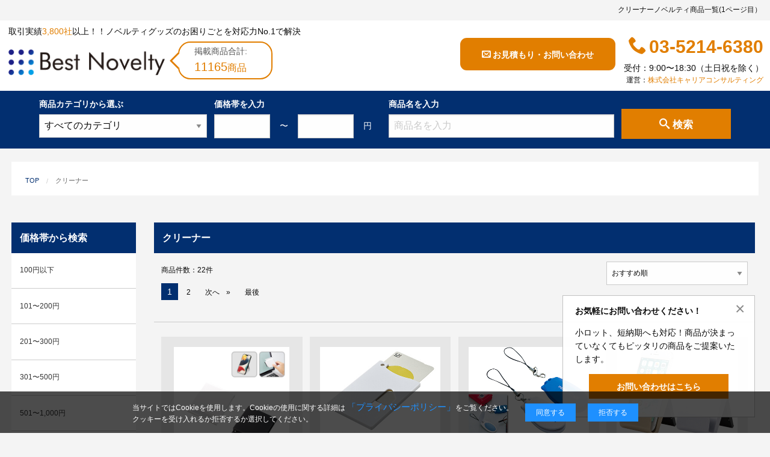

--- FILE ---
content_type: text/html; charset=UTF-8
request_url: https://best-novelty.jp/category/?cat_id=74
body_size: 18467
content:

<!doctype html>
<html class="no-js" lang="ja">
  <head>

<meta charset="utf-8" />
<meta http-equiv="x-ua-compatible" content="ie=edge">
<meta property="og:type" content="article">
<meta property="og:image" content="">
<meta property="og:url" content="//best-novelty.jp/category/?cat_id=74">
<meta property="og:title" content="ノベルティグッズ・ギフト・企業向け販促品の制作なら「ベストノベルティ」 ｜ クリーナーノベルティ商品一覧(1ページ目）">
<meta property="og:description" content="ノベルティのクリーナーを掲載。このカテゴリーでは、メガネスマホクリーナーやタブレットクリーナー、静電気除去クリーナー等、ＰＣ・モバイル関連のクリーナーに関するノベルティや商品を掲載しています。
ＰＣ・モバイル関連のクリーナーに関するノベルティや商品をお探しの方向けのカテゴリーです。ノベルティグッズ・ギフト・企業向け販促品の制作は、取引実績3,500社以上を誇るノベルティ制作会社の「ベストノベルティ」。幅広いジャンルから、SDGsやおしゃれなノベルティ等、いま人気のノベルティ・記念品をお客様に合わせてご提案。小ロット・短納期にも柔軟に対応">
<meta property="og:site_name" content="ベストノベルティ -">
<!--<meta property="og:locale" content="ja_JP">-->
<meta property="fb:app_id" content="1127285664024696">
<meta name="viewport" content="width=device-width, initial-scale=1.0" />
<meta name="description" content="ノベルティのクリーナーを掲載。このカテゴリーでは、メガネスマホクリーナーやタブレットクリーナー、静電気除去クリーナー等、ＰＣ・モバイル関連のクリーナーに関するノベルティや商品を掲載しています。
ＰＣ・モバイル関連のクリーナーに関するノベルティや商品をお探しの方向けのカテゴリーです。ノベルティグッズ・ギフト・企業向け販促品の制作は、取引実績3,500社以上を誇るノベルティ制作会社の「ベストノベルティ」。幅広いジャンルから、SDGsやおしゃれなノベルティ等、いま人気のノベルティ・記念品をお客様に合わせてご提案。小ロット・短納期にも柔軟に対応">
<meta name="keywords" content="キャリアコンサルティング,ピタックリーン,これいい和,パンの缶詰,ファイヤーセーブ">
    <title>クリーナーノベルティ商品一覧(1ページ目） | ノベルティグッズ・ギフト・企業向け販促品の制作なら「ベストノベルティ」</title>
    <link rel="canonical" href="https://best-novelty.jp/category/?cat_id=74" />
    <!-- Compressed CSS -->
    <link rel="stylesheet" href="https://cdnjs.cloudflare.com/ajax/libs/foundation/6.3.1/css/foundation.min.css" integrity="sha256-itWEYdFWzZPBG78bJOOiQIn06QCgN/F0wMDcC4nOhxY=" crossorigin="anonymous" />
    <link rel="stylesheet" href="/css/app.css?1736" />
    <link rel="stylesheet" type="text/css" href="/css/menu.css?31">
    <link rel="stylesheet" href="/css/icomoon41418/style.css">
    <link rel="stylesheet" href="https://cdnjs.cloudflare.com/ajax/libs/motion-ui/1.1.1/motion-ui.min.css" />
        <link rel="next" href="/category/index.php?cat_id=74&page_id=2">
    <script type="application/ld+json">
{
"@context": "http://schema.org",
"@type": "SiteNavigationElement",
"hasPart": [
{"@type": "WebPage","name": "トップページ",
"url": "https://best-novelty.jp/"},
{"@type": "WebPage","name": "オリジナルノベルティ製作実績・お客様の声",
"url": "https://best-novelty.jp/works"},
{"@type": "WebPage","name": "納品までの流れ",
"url": "https://best-novelty.jp/guide/#flow"},
{"@type": "WebPage","name": "名入れについて",
"url": "https://best-novelty.jp/guide/#print"},
{"@type": "WebPage","name": "包装・熨斗について",
"url": "https://best-novelty.jp/guide/#package"},
{"@type": "WebPage","name": "ノベルティ製作お問い合わせ",
"url": "https://best-novelty.jp/contact"},
{"@type": "WebPage","name": "資料請求",
"url": "https://best-novelty.jp/contact/leaflet"},
{"@type": "WebPage","name": "貼付け型液晶画面クリーナー「ピタックリーン」",
"url": "https://best-novelty.jp/contents/pita-clean"},
{"@type": "WebPage","name": "人気ノベルティランキング",
"url": "https://best-novelty.jp/ranking"},
{"@type": "WebPage","name": "ベストノベルティブログ",
"url": "https://best-novelty.jp/blog"},
{"@type": "WebPage","name": "よくあるご質問",
"url": "https://best-novelty.jp/faq"},
{"@type": "WebPage","name": "ノベルティグッズ用語辞典「ノベペディア」",
"url": "https://best-novelty.jp/novepedia"},
{"@type": "WebPage","name": "弊社で制作したデザインデータに関して",
"url": "https://best-novelty.jp/design"},
{"@type": "WebPage","name": "サイトマップ",
"url": "https://best-novelty.jp/sitemap"},
{"@type": "WebPage","name": "100円以下のノベルティ グッズ",
"url": "https://best-novelty.jp/result/?min=-2&max=100"},
{"@type": "WebPage","name": "101〜200円のノベルティ グッズ",
"url": "https://best-novelty.jp/result/?min=101&max=200"},
{"@type": "WebPage","name": "201〜300円のノベルティ グッズ",
"url": "https://best-novelty.jp/result/?min=201&max=300"},
{"@type": "WebPage","name": "301〜500円のノベルティ グッズ",
"url": "https://best-novelty.jp/result/?min=301&max=500"},
{"@type": "WebPage","name": "501〜1,000円のノベルティ グッズ",
"url": "https://best-novelty.jp/result/?min=501&max=1000"},
{"@type": "WebPage","name": "1,001〜2,000円のノベルティ グッズ",
"url": "https://best-novelty.jp/result/?min=1001&max=2000"},
{"@type": "WebPage","name": "2,001〜5,000円のノベルティ グッズ",
"url": "https://best-novelty.jp/result/?min=2001&max=5000"},
{"@type": "WebPage","name": "5,001円以上のノベルティ グッズ",
"url": "https://best-novelty.jp/result/?min=5001&max=-2"},
{"@type": "WebPage","name": "オープン価格のノベルティ グッズ",
"url": "https://best-novelty.jp/result/?min=-1&max=-1"},
{"@type": "WebPage","name": "食品・グルメノベルティ グッズ",
"url": "https://best-novelty.jp/category/?cat_id=20"},
{"@type": "WebPage","name": "生活用品ノベルティ グッズ",
"url": "https://best-novelty.jp/category/?cat_id=40"},
{"@type": "WebPage","name": "PC・モバイル用品ノベルティ グッズ",
"url": "https://best-novelty.jp/category/?cat_id=70"},
{"@type": "WebPage","name": "ステーショナリー関連ノベルティ グッズ",
"url": "https://best-novelty.jp/category/?cat_id=60"},
{"@type": "WebPage","name": "バッグ・ファッションノベルティ グッズ",
"url": "https://best-novelty.jp/category/?cat_id=80"},
{"@type": "WebPage","name": "美容・健康ノベルティ グッズ",
"url": "https://best-novelty.jp/category/?cat_id=90"},
{"@type": "WebPage","name": "装飾・イベントノベルティ グッズ",
"url": "https://best-novelty.jp/category/?cat_id=100"},
{"@type": "WebPage","name": "おもしろグッズ・玩具ノベルティ グッズ",
"url": "https://best-novelty.jp/category/?cat_id=110"},
{"@type": "WebPage","name": "季節商品ノベルティ グッズ",
"url": "https://best-novelty.jp/category/?cat_id=130"},
{"@type": "WebPage","name": "エコロジー（環境にやさしい商品）ノベルティ グッズ",
"url": "https://best-novelty.jp/category/?cat_id=10"},
{"@type": "WebPage","name": "フルカラー印刷商品",
"url": "https://best-novelty.jp/category/?cat_id=178"},
{"@type": "WebPage","name": "伝統工芸品ノベルティ グッズ",
"url": "https://best-novelty.jp/category/?cat_id=9"},
{"@type": "WebPage","name": "周年記念品ノベルティ グッズ",
"url": "https://best-novelty.jp/category/?cat_id=170"},
{"@type": "WebPage","name": "小ロットノベルティ グッズ",
"url": "https://best-novelty.jp/category/?cat_id=179"},
{"@type": "WebPage","name": "採用装飾ツールノベルティ グッズ",
"url": "https://best-novelty.jp/category/?cat_id=182"},
{"@type": "WebPage","name": "ねこアイテムノベルティ グッズ",
"url": "https://best-novelty.jp/category/?cat_id=181"},
{"@type": "WebPage","name": "フェスノベルティ グッズ",
"url": "https://best-novelty.jp/category/?cat_id=187"},
{"@type": "WebPage","name": "オープンキャンパスノベルティ グッズ",
"url": "https://best-novelty.jp/category/?cat_id=188"},
{"@type": "WebPage","name": "これいい和オリジナルノベルティ グッズ",
"url": "https://best-novelty.jp/category/?cat_id=189"},
{"@type": "WebPage","name": "SDGｓ・サスティナブルノベルティ グッズ",
"url": "https://best-novelty.jp/category/?cat_id=194"},
{"@type": "WebPage","name": "カタログギフトノベルティ グッズ",
"url": "https://best-novelty.jp/category/?cat_id=196"}
]}</script>
  <!-- Google tag (gtag.js) -->
  <script async src="https://www.googletagmanager.com/gtag/js?id=G-XDV542M5JK"></script>
  <script>
    window.dataLayer = window.dataLayer || [];
    function gtag(){dataLayer.push(arguments);}
    gtag('js', new Date());

    gtag('config', 'G-XDV542M5JK');
  </script>
  <!-- Google Tag Manager -->
  <script>(function(w,d,s,l,i){w[l]=w[l]||[];w[l].push({'gtm.start':
  new Date().getTime(),event:'gtm.js'});var f=d.getElementsByTagName(s)[0],
  j=d.createElement(s),dl=l!='dataLayer'?'&l='+l:'';j.async=true;j.src=
  'https://www.googletagmanager.com/gtm.js?id='+i+dl;f.parentNode.insertBefore(j,f);
  })(window,document,'script','dataLayer','GTM-WLTWVW7D');</script>
  <!-- End Google Tag Manager -->

        
         
</head>

  <body>
     <h1 class="show-for-medium top_text text-right">
   クリーナーノベルティ商品一覧(1ページ目）</h1>
 <div id="header">
  <div class="row small-collapse">
    <div class="large-5 medium-5 columns head_tittle small-8">
      <p class="show-for-medium">取引実績<span class="orange">3,800社</span>以上！！ノベルティグッズのお困りごとを対応力No.1で解決</p>
      <p class="show-for-small-only">ノベルティグッズのお困りごとを対応力No.1で解決</p>
      <div class="clearfix">
        <p id="top_logo"><a href="/">ベストノベルティ - Best Novelty</a></p>
        <div class="balloon2-left show-for-large">
          <div class="inner-ballon">
            <p>掲載商品合計:</p><p class="orange">11165<small>商品</small></p>
          </div>
        </div>
      </div>
    </div>
    <div class="large-7 medium-7 columns text-right head_contact end small-4">
      <div class="float-right">
        <div class="clearfix">
          <div id="head_button" class="float-left">
            <a href="/contact" class="button expanded radius show-for-medium"><i class="fa icon-envelop"></i>お見積もり・お問い合わせ</a>
            <a href="/contact" class="button expanded radius show-for-small-only">お問い合わせ</a>
            <a href="tel:03-5214-6380" class="button expanded radius show-for-small-only"><i class="fa icon-phone"></i>電話する</a>
          </div>
          <div id="head_infobar" class="float-right show-for-large">
            <p id="top_tel"><b><i class="fa icon-phone"></i>03-5214-6380</b></p>
            <p id="head_info" class="text-right">受付：9:00〜18:30（土日祝を除く）</p>
            <p id="head_company" class="text-right">運営：<a href="https://c-consul.co.jp/" target="_blank">株式会社キャリアコンサルティング</a></p>
          </div>
        </div>
        </div>
      </div>
    </div>
   </div>
  <form id="head_search" method="post" action="">
   <div class="row show-for-medium">
     <div class="large-11 medium-centered columns">
       <div class="columns large-3 medium-3 hide-for-small-only">
         <p>商品カテゴリから選ぶ</p>
         <select id="head_search_select" name="head_search_select">
          <option value="all">すべてのカテゴリ</option>
          <optgroup label="食品・グルメ">
          <option value="20">食品・グルメすべて</option>
          <option value="21">食材</option>
          <option value="22">麺類</option>
                                   <option value="23">
                                    パン</option>
                                   <option value="24">
                                    飲料品</option>
                                   <option value="25">
                                    菓子・スイーツ</option>
                                   <option value="26">
                                    調味料</option>
                                   <option value="27">
                                    レトルト</option>
                                   <option value="28">
                                    副食品</option>
                                        <optgroup label="生活用品">
          <option value="40">生活用品すべて</option>
                                                 <option value="41">
                                    バス・洗面用品</option>
                                   <option value="42">
                                    お掃除・洗濯</option>
                                   <option value="43">
                                    タオル</option>
                                   <option value="44">
                                    メディカル用品</option>
                                   <option value="45">
                                    ティッシュ</option>
                                   <option value="46">
                                    キッチン用品</option>
                                   <option value="47">
                                    マグカップ・ボトル関連</option>
                                   <option value="48">
                                    傘・雨具</option>
                                   <option value="49">
                                    防犯・防災</option>
                                   <option value="50">
                                    リビング</option>
                                   <option value="51">
                                    電化製品・時計</option>
                                   <option value="52">
                                    ライター・マッチ</option>
                                   <option value="53">
                                    レジャー・アウトドア</option>
                                   <option value="54">
                                    トラベル</option>
                                   <option value="55">
                                    涼感・あったかグッズ</option>
                                   <option value="57">
                                    その他生活雑貨</option>
                                    <option value="191">
                                    手ぬぐい</option>
                                        <optgroup label="PC・モバイル用品">
          <option value="70">PC・モバイル用品すべて</option>
                                                 <option value="71">
                                    パソコン周辺グッズ</option>
                                   <option value="72">
                                    モバイル関連グッズ</option>
                                   <option value="73">
                                    携帯ストラップ</option>
                                   <option value="74">
                                    クリーナー</option>
                                   <option value="75">
                                    キーホルダー</option>
                                        <optgroup label="ステーショナリー関連">
          <option value="60">ステーショナリー関連すべて</option>
                                                 <option value="61">
                                    ボールペン・マーカー</option>
                                   <option value="62">
                                    メモ・付箋</option>
                                   <option value="63">
                                    手帳・ノート</option>
                                   <option value="64">
                                    ファイル・バインダー</option>
                                   <option value="65">
                                    その他文具</option>
                                   <option value="66">
                                    オフィス関連用品</option>
                                   <option value="67">
                                    カレンダー</option>
                                        <optgroup label="バッグ・ファッション">
          <option value="80">バッグ・ファッションすべて</option>
                                                 <!-- 20250717 カテゴリー名改善 -->
                                                 <option value="81">
                                    エコバッグ・コットンバッグ・紙袋</option>
                                    <!-- //20250717 カテゴリー名改善 -->
                                   <option value="82">
                                    ファッション雑貨</option>
                                   <!-- 20250717 カテゴリー名改善 -->
                                   <option value="83">
                                    Ｔシャツ・他ウェア</option>
                                    <!-- //20250717 カテゴリー名改善 -->
                                        <optgroup label="美容・健康">
          <option value="90">美容・健康すべて</option>
                                                 <option value="91">
                                    健康・癒しグッズ</option>
                                   <option value="92">
                                    美容・コスメグッズ</option>
                                        <optgroup label="装飾・イベント">
          <option value="100">装飾・イベントすべて</option>
                                                 <option value="101">
                                    装飾什器</option>
                                   <option value="102">
                                    オリジナル装飾ツール</option>
                                   <option value="103">
                                    既成装飾ツール</option>
                                   <option value="104">
                                    記念品・贈答品</option>
                                        <optgroup label="おもしろグッズ・玩具">
          <option value="110">おもしろグッズ・玩具すべて</option>
                                                 <option value="6">
                                    おもしろグッズ</option>
                                   <option value="111">
                                    玩具</option>
                                        <optgroup label="季節商品">
          <option value="130">季節商品すべて</option>
                                                 <option value="131">
                                    春</option>
                                   <option value="132">
                                    夏</option>
                                   <option value="133">
                                    秋</option>
                                   <option value="134">
                                    冬</option>
                                   <option value="135">
                                    正月</option>
                                   <option value="136">
                                    バレンタイン</option>
                                   <option value="137">
                                    ハロウィン</option>
                                    <option value="183">
                                     ホワイトデー</option>
                                     <option value="190">
                                    ブランケット</option>
          <optgroup label="エコロジー商品">
            <option value="10">エコロジー商品すべて</option>
          <optgroup label="伝統工芸品">
            <option value="9">伝統工芸品すべて</option>
          <optgroup label="フルカラー印刷商品">
            <option value="178">フルカラー印刷商品すべて</option>
          <optgroup label="周年記念品">
            <option value="170">周年記念品すべて</option>
          <optgroup label="小ロット">
            <option value="170">小ロットすべて</option>
          <optgroup label="採用装飾ツール">
            <option value="182">採用装飾ツールすべて</option>
          <optgroup label="ねこアイテム">
            <option value="181">ねこアイテムすべて</option>
          <optgroup label="フェスグッズ">
            <option value="187">フェスグッズすべて</option>
          <optgroup label="オープンキャンパス">
            <option value="188">オープンキャンパスすべて</option>
          <optgroup label="これいい和オリジナルノベルティ">
            <option value="189">これいい和オリジナルノベルティすべて</option>
          <optgroup label="SDGｓノベルティ">
            <option value="194">SDGｓノベルティすべて</option>
          <optgroup label="カタログギフト">
            <option value="196">カタログギフトすべて</option>
      </select>
       </div>
       <div class="columns large-3 medium-4 hide-for-small-only">
          <p>価格帯を入力</p>
         <div class="input-group">
           <input name="head_search_min" type="text" value="" class="input-group-field validate[optional,custom[integer]]" aria-label="Search-price-start">
           <span class="input-group-label">〜</span>
           <input name="head_search_max" type="text" value="" class="input-group-field validate[optional,custom[integer]]" aria-label="Search-price-end">
           <span class="input-group-label">円</span>
         </div>
       </div>
       <div class="columns large-4 medium-3 small-9">
         <p class="float-left">商品名を入力</p>
         <!--
         <div class="float-left" style="margin-left: .88rem;margin-top:.28rem;">
           <input type="radio" id="search-and" name="search_type" value="and" checked="checked" />
           <label for="search-and" style="color:#fff;">AND</label>
         </div>
         <div class="float-left" style="margin-top:.28rem;">
           <input type="radio" id="search-or" name="search_type" value="or" />
           <label for="search-or" style="color:#fff;">OR</label>
         </div>
       -->
         <input name="head_search_product" type="text" value="" placeholder="商品名を入力" aria-label="Search-product">
       </div>
       <div class="columns large-2 medium-2 small-3">
         <button id="head_search_submit" type='submit' name='head_search_submit' class="button expanded" value='検索' aria-label="Search-button"><i class="fa icon-search"></i>検索</button>
       </div>
     </div>
   </div>
  </form>

    <div class="row">
      <div id="breadcrumbs" class="hide-for-small-only">
 <div class="row">
     <nav role="navigation">
       <ul class="breadcrumbs">
         <li><a href="/">TOP</a></li>
                  <li class="disabled">クリーナー</li>
       </ul>
     </nav>
   </div>
</div>

    <!-- メイン部分 -->
    <div id="main" class="medium-9 large-10 medium-push-3 large-push-2 columns">
      <h2 id="main_tittle">クリーナー</h2>

      <!-- 20251225 おしゃれなノベルティ人気ランキング 移動 -->
      <!-- 20250415 おしゃれなノベルティ人気ランキング --> 
            <!-- //20250415 おしゃれなノベルティ人気ランキング -->
      <!-- //20251225 おしゃれなノベルティ人気ランキング 移動 --> 

                <div class="row columns page_nation clearfix">
            <div class="columns">
           <div class="small-9 columns float-left nation_amount">
       商品件数：22件
                            <ul class="pagination" role="navigation" aria-label="Pagination">
                                                                      <li class="current">
                   <span class="show-for-sr">現在のページ</span>
                     1                                </li>
                                                 <li>
                 <a href="/category/?cat_id=74&amp;page_id=2" aria-label="2ページ">
                   2                 </a>
                                </li>
                                               <li class="pagination-next">
                   <a href="/category/?cat_id=74&amp;page_id=2">
                     次へ
                   </a>
                 </li>
                 <li>
                   <a href="/category/?cat_id=74&amp;page_id=2">
                     最後
                   </a>
                 </li>
                              </ul>
                        </div>
                    <div class="small-3 columns froat-left">
            <form name="sort_select" action="">
              <select name="sort_option" onchange="sort();">
                <option value="/category?cat_id=74&amp;sort_id=4" >おすすめ順</option>
                <option value="/category?cat_id=74&amp;sort_id=3" >新着順</option>
                <option value="/category?cat_id=74&amp;sort_id=1" >価格の安い順</option>
                <option value="/category?cat_id=74&amp;sort_id=2" >価格の高い順</option>
              </select>
            </form>
          </div>
          </div>
        </div>
        <hr>
        <div class="row columns list">
          <div class="columns">
                  <div class="small-6 medium-3 columns column-block end">
            <div class="card items">
              <div class="card-divider">
                <a href="/category/products/?item_id=16412">
                                <img src="/image_file/16412_1.jpg" alt="スマホスタンドにもなるPC2WAYクリーナー">
                </a>
              </div>
              <div class="card-section">
                <h3><a href="/category/products/?item_id=16412">
                  スマホスタンドにもなるPC2WAYクリーナー</a></h3>
                <p class="price">参考上代：460円<small>［税込］</small></p>
                <p>スマホスタンドにもなる2WAY PCクリーナーです。
2種類のブラシが付いており、PC画面やキーボ...</p>
              </div>
            </div>
          </div>
                  <div class="small-6 medium-3 columns column-block end">
            <div class="card items">
              <div class="card-divider">
                <a href="/category/products/?item_id=15370">
                                <img src="/image_file/15370_1.jpg" alt="パスケース">
                </a>
              </div>
              <div class="card-section">
                <h3><a href="/category/products/?item_id=15370">
                  パスケース</a></h3>
                <p class="price">参考上代：165円<small>［税込］</small></p>
                <p>かばんに取り付けられるICカード収納ケース。切れにくいワイヤーキーホルダー付きです。通勤や通学用のバ...</p>
              </div>
            </div>
          </div>
                  <div class="small-6 medium-3 columns column-block end">
            <div class="card items">
              <div class="card-divider">
                <a href="/category/products/?item_id=14489">
                                <img src="/image_file/14489_1.jpg" alt="モバイルC&S">
                </a>
              </div>
              <div class="card-section">
                <h3><a href="/category/products/?item_id=14489">
                  モバイルC&S</a></h3>
                <p class="price">参考上代：385円<small>［税込］</small></p>
                <p>超極細繊維(マイクロファイバー)で、サッと一拭き！メガネや携帯電話、スマートホンの画面に付いた頑固な...</p>
              </div>
            </div>
          </div>
                  <div class="small-6 medium-3 columns column-block end">
            <div class="card items">
              <div class="card-divider">
                <a href="/category/products/?item_id=14196">
                                <img src="/image_file/14196_1.jpg" alt="モバイル　スタンド＆クリーナー">
                </a>
              </div>
              <div class="card-section">
                <h3><a href="/category/products/?item_id=14196">
                  モバイル　スタンド＆クリーナー</a></h3>
                <p class="price">参考上代：275円<small>［税込］</small></p>
                <p>スマホやタブレットをしっかり支える折りたたみ式スタンド。
裏側にクリーナーが内蔵されており画面のク...</p>
              </div>
            </div>
          </div>
                  <div class="small-6 medium-3 columns column-block end">
            <div class="card items">
              <div class="card-divider">
                <a href="/category/products/?item_id=14161">
                                <img src="/image_file/14161_1.jpg" alt="超音波洗濯ペン">
                </a>
              </div>
              <div class="card-section">
                <h3><a href="/category/products/?item_id=14161">
                  超音波洗濯ペン</a></h3>
                <p class="price">参考上代：7,370円<small>［税込］</small></p>
                <p>超音波で汚れを浮かせて落とす優れモノ。コンパクトなサイズで携帯しやすく、化粧品の汚れや食事中に付いた...</p>
              </div>
            </div>
          </div>
                  <div class="small-6 medium-3 columns column-block end">
            <div class="card items">
              <div class="card-divider">
                <a href="/category/products/?item_id=13960">
                                <img src="/image_file/13960_1.jpg" alt="5in1 PC＆イヤホンクリーナー">
                </a>
              </div>
              <div class="card-section">
                <h3><a href="/category/products/?item_id=13960">
                  5in1 PC＆イヤホンクリーナー</a></h3>
                <p class="price">参考上代：770円<small>［税込］</small></p>
                <p>パソコンや周辺機器のクリーニングツールを一体化しました。スポンジやブラシなど、イヤホンやキーボードの...</p>
              </div>
            </div>
          </div>
                  <div class="small-6 medium-3 columns column-block end">
            <div class="card items">
              <div class="card-divider">
                <a href="/category/products/?item_id=13563">
                                <img src="/image_file/13563_1.jpg" alt="つつめるマルチクロス(カラビナ付)">
                </a>
              </div>
              <div class="card-section">
                <h3><a href="/category/products/?item_id=13563">
                  つつめるマルチクロス(カラビナ付)</a></h3>
                <p class="price">参考上代：737円<small>［税込］</small></p>
                <p>表と裏がぴたっとくっつく不思議なクロス。ポーチ代わりなど、アイディア次第で様々な使い方ができます。...</p>
              </div>
            </div>
          </div>
                  <div class="small-6 medium-3 columns column-block end">
            <div class="card items">
              <div class="card-divider">
                <a href="/category/products/?item_id=13464">
                                <img src="/image_file/13464_1.jpg" alt="PC2WAYクリーナー">
                </a>
              </div>
              <div class="card-section">
                <h3><a href="/category/products/?item_id=13464">
                  PC2WAYクリーナー</a></h3>
                <p class="price">参考上代：231円<small>［税込］</small></p>
                <p>クリーナーとブラシの2WAY仕様でいつでもキレイなパソコン周りを実現しました。...</p>
              </div>
            </div>
          </div>
                  <div class="small-6 medium-3 columns column-block end">
            <div class="card items">
              <div class="card-divider">
                <a href="/category/products/?item_id=12933">
                                <img src="/image_file/12933_1.jpg" alt="ケータイ・スマホクリーナー 10枚入">
                </a>
              </div>
              <div class="card-section">
                <h3><a href="/category/products/?item_id=12933">
                  ケータイ・スマホクリーナー 10枚入</a></h3>
                <p class="price">参考上代：220円<small>［税込］</small></p>
                <p>気になる手垢や指紋をサッと一拭き！ケータイ・スマホクリーナー。
ウェットタイプのクリーナーで、清拭...</p>
              </div>
            </div>
          </div>
                  <div class="small-6 medium-3 columns column-block end">
            <div class="card items">
              <div class="card-divider">
                <a href="/category/products/?item_id=12930">
                                <img src="/image_file/12930_1.jpg" alt="ウェットティッシュ 汚れ落としの達人">
                </a>
              </div>
              <div class="card-section">
                <h3><a href="/category/products/?item_id=12930">
                  ウェットティッシュ 汚れ落としの達人</a></h3>
                <p class="price">参考上代：132円<small>［税込］</small></p>
                <p>OA・AV機器をはじめ、電話、オフィスのデスクまわりや家庭電化製品の汚れ落しにお使いいただけるウェッ...</p>
              </div>
            </div>
          </div>
                  <div class="small-6 medium-3 columns column-block end">
            <div class="card items">
              <div class="card-divider">
                <a href="/category/products/?item_id=9506">
                                <img src="/image_file/9506_1.jpg" alt="ハンディ粘着クリーナー">
                </a>
              </div>
              <div class="card-section">
                <h3><a href="/category/products/?item_id=9506">
                  ハンディ粘着クリーナー</a></h3>
                <p class="price">参考上代：237円<small>［税込］</small></p>
                <p>コンパクトに携帯できる粘着式クリーナー。
粘着部を水洗いすることで繰り返し使用できます。...</p>
              </div>
            </div>
          </div>
                  <div class="small-6 medium-3 columns column-block end">
            <div class="card items">
              <div class="card-divider">
                <a href="/category/products/?item_id=9469">
                                <img src="/image_file/9469_1.jpg" alt="ドットクロス">
                </a>
              </div>
              <div class="card-section">
                <h3><a href="/category/products/?item_id=9469">
                  ドットクロス</a></h3>
                <p class="price">参考上代：オープン価格</p>
                <p>マウスパッドやモバイルクリーナー、メガネクロスにもなるドットクロス。
薄くて軽くて渡しやすい日本製...</p>
              </div>
            </div>
          </div>
                  <div class="small-6 medium-3 columns column-block end">
            <div class="card items">
              <div class="card-divider">
                <a href="/category/products/?item_id=9408">
                                <img src="/image_file/9408_1.jpg" alt="フェルトスタイルマルチポーチ">
                </a>
              </div>
              <div class="card-section">
                <h3><a href="/category/products/?item_id=9408">
                  フェルトスタイルマルチポーチ</a></h3>
                <p class="price">参考上代：275円<small>［税込］</small></p>
                <p>マルチに使えるフェルトポーチ。
メガネケース、ペンケース、化粧筆入れなど、使い方は様々。
ナチュラル...</p>
              </div>
            </div>
          </div>
                  <div class="small-6 medium-3 columns column-block end">
            <div class="card items">
              <div class="card-divider">
                <a href="/category/products/?item_id=8788">
                                <img src="/image_file/8788_1.jpg" alt="シミぬきウエットティッシュ">
                </a>
              </div>
              <div class="card-section">
                <h3><a href="/category/products/?item_id=8788">
                  シミぬきウエットティッシュ</a></h3>
                <p class="price">参考上代：オープン価格</p>
                <p>携帯に便利なコンパクトサイズ。　しょうゆ・ソース・コーヒー・果汁・口紅などの外出先でのシミ取りの応急...</p>
              </div>
            </div>
          </div>
                  <div class="small-6 medium-3 columns column-block end">
            <div class="card items">
              <div class="card-divider">
                <a href="/category/products/?item_id=1860">
                                <img src="/image_file/1860_1.gif" alt="マイクロファイバークロス　デジタルプリント">
                </a>
              </div>
              <div class="card-section">
                <h3><a href="/category/products/?item_id=1860">
                  マイクロファイバークロス　デジタルプリント</a></h3>
                <p class="price">参考上代：330円<small>［税込］</small></p>
                <p>フルカラーをデジタルプリントで再現。写真も微妙なグラデーションも、美しく再現します。
オリジナルサ...</p>
              </div>
            </div>
          </div>
                  <div class="small-6 medium-3 columns column-block end">
            <div class="card items">
              <div class="card-divider">
                <a href="/category/products/?item_id=6087">
                                <img src="/image_file/6087_1.gif" alt="モバイルクリーナー&シューホーン">
                </a>
              </div>
              <div class="card-section">
                <h3><a href="/category/products/?item_id=6087">
                  モバイルクリーナー&シューホーン</a></h3>
                <p class="price">参考上代：330円<small>［税込］</small></p>
                <p>今回ご紹介させていただくのは、「モバイルクリーナー&シューホーン」です！
マイクロファイバーで、サッ...</p>
              </div>
            </div>
          </div>
                  <div class="small-6 medium-3 columns column-block end">
            <div class="card items">
              <div class="card-divider">
                <a href="/category/products/?item_id=6304">
                                <img src="/image_file/6304_1.gif" alt="粘着式ケータイクリーナー">
                </a>
              </div>
              <div class="card-section">
                <h3><a href="/category/products/?item_id=6304">
                  粘着式ケータイクリーナー</a></h3>
                <p class="price">参考上代：275円<small>［税込］</small></p>
                <p>携帯電話の液晶画面やCDなどの汚れをスッキリ落とします。携帯電話などのハードウェアにピタッと貼り付き...</p>
              </div>
            </div>
          </div>
                  <div class="small-6 medium-3 columns column-block end">
            <div class="card items">
              <div class="card-divider">
                <a href="/category/products/?item_id=6302">
                                <img src="/image_file/6302_1.gif" alt="メガネスマホクリーナー　3P">
                </a>
              </div>
              <div class="card-section">
                <h3><a href="/category/products/?item_id=6302">
                  メガネスマホクリーナー　3P</a></h3>
                <p class="price">参考上代：110円<small>［税込］</small></p>
                <p>3P仕様にて台紙をオリジナル別注作成。さっと拭くだけで汚れが落ち、除菌も出来て、驚きの除菌力。コンパ...</p>
              </div>
            </div>
          </div>
                  <div class="small-6 medium-3 columns column-block end">
            <div class="card items">
              <div class="card-divider">
                <a href="/category/products/?item_id=6303">
                                <img src="/image_file/6303_1.gif" alt="タブレットクリーナー1個">
                </a>
              </div>
              <div class="card-section">
                <h3><a href="/category/products/?item_id=6303">
                  タブレットクリーナー1個</a></h3>
                <p class="price">参考上代：110円<small>［税込］</small></p>
                <p>皮脂や埃などで汚れやすい、スマートフォンやタブレット、PC、カーナビ、ゲーム機などの液晶画面用クリー...</p>
              </div>
            </div>
          </div>
                  <div class="small-6 medium-3 columns column-block end">
            <div class="card items">
              <div class="card-divider">
                <a href="/category/products/?item_id=6301">
                                <img src="/image_file/6301_1.gif" alt="スマホクリーナーWETタイプ">
                </a>
              </div>
              <div class="card-section">
                <h3><a href="/category/products/?item_id=6301">
                  スマホクリーナーWETタイプ</a></h3>
                <p class="price">参考上代：55円<small>［税込］</small></p>
                <p>オリジナルで台紙を印刷するクリーナーです。コンパクトで持ち運びがに便利、スマホクリーナーでWETタイ...</p>
              </div>
            </div>
          </div>
              </div>
      </div>
      <hr>
      <div class="row columns page_nation clearfix">
        <div class="columns">
       <div class="small-9 columns float-left nation_amount">
       商品件数：22件
                            <ul class="pagination" role="navigation" aria-label="Pagination">
                                                                      <li class="current">
                   <span class="show-for-sr">現在のページ</span>
                     1                                </li>
                                                 <li>
                 <a href="/category/?cat_id=74&amp;page_id=2" aria-label="2ページ">
                   2                 </a>
                                </li>
                                               <li class="pagination-next">
                   <a href="/category/?cat_id=74&amp;page_id=2">
                     次へ
                   </a>
                 </li>
                 <li>
                   <a href="/category/?cat_id=74&amp;page_id=2">
                     最後
                   </a>
                 </li>
                              </ul>
                        </div>
      <div class="small-3 columns froat-left">
        <form name="sort_select2" action="">
          <select name="sort_option" onchange="sort2();">
            <option value="/category?cat_id=74&amp;sort_id=4" >おすすめ順</option>
            <option value="/category?cat_id=74&amp;sort_id=3" >新着順</option>
            <option value="/category?cat_id=74&amp;sort_id=1" >価格の安い順</option>
            <option value="/category?cat_id=74&amp;sort_id=2" >価格の高い順</option>
          </select>
        </form>
      </div>
      </div>
    </div>
              <div id="bottom_category" class="row panel columns">
        <h2>クリーナーノベルティについて</h2>
        <div class="row columns">
          <p>このカテゴリーでは、メガネスマホクリーナーやタブレットクリーナー、静電気除去クリーナー等、ＰＣ・モバイル関連のクリーナーに関するノベルティや商品を掲載しています。
ＰＣ・モバイル関連のクリーナーに関するノベルティや商品をお探しの方向けのカテゴリーです。</p>
        </div>
      </div>
        
    <!-- 20250114 記念品ノベルティのランキング追加 -->
        <!-- //20250114 記念品ノベルティのランキング追加 -->

    <!-- 20251225 おしゃれなノベルティ人気ランキング 移動（移動元） -->

      <div id="bottom_characteristic" class="row panel columns">      
                <h3>ベストノベルティの特徴</h3>
        <div class="columns">
          ベストノベルティは「スピード」と「柔軟な対応力」が特徴のノベルティグッズ製作サイトです。ノベルティグッズの他にも、パンフレットのデザイン制作・印刷等、お客様の販売促進活動を強力にサポートします。
          <h4>1.商品点数10,000点以上</h4>
          <div class="readmore-wrap clearfix">
            <input id="btn1-1" class="readmore-check float-right" type="checkbox">
            <label class="readmore-btn detail" for="btn1-1"></label>
            <div class="readmore-text">
              3,800社以上の取引実績を誇るベストノベルティでは、多数の取り扱い商品の中から、お客様のニーズに合わせて最適なノベルティグッズやプロモーションメソッドを提案いたします。商品が決まっているお客様はもちろん、ノベルティグッズを決めかねているお客様もお気軽にご相談ください。お客様のニーズに合わせてスピーディーにご提案いたします。
            </div>
          </div>
          <h4>2.短納期、小ロットなど幅広く対応可能</h4>
          <div class="readmore-wrap clearfix">
            <input id="btn1-2" class="readmore-check float-right" type="checkbox">
            <label class="readmore-btn detail" for="btn1-2"></label>
            <div class="readmore-text">
              対応力に自信あります。他社で断られた場合もお気軽にお問い合わせください。当社では数多くのノベルティ製作業者と取引がありますので、できる限りお客様のご要望にお応えいたします。これまでも「他では断られたのに、ベストノベルティで作ることができた！」と多くのお客様から喜びの声をいただいております。
            </div>
          </div>
          <h4>3.定期的なお客様が多数</h4>
          <div class="readmore-wrap clearfix">
            <input id="btn1-3" class="readmore-check float-right" type="checkbox">
            <label class="readmore-btn detail" for="btn1-3"></label>
            <div class="readmore-text">
              ベストノベルティでは定期的に依頼していただくお客様が多くいらっしゃいます。多い理由の一つに、「対応への信頼」があると思っています。丁寧かつスピーディーをモットーに、お客様の幅広いニーズにお応えしていきます。お客様のオリジナルノベルティをお作りすることも可能です。お気軽にお問い合わせください。
            </div>
          </div>
        </div>
      </div>
      <div class="row panel columns bottom_election blue_column">
        <h3>ベストノベルティが選ばれる理由</h3>
        <div class="columns">
          <h4>（１）1件1件に対して専任の営業担当が付く</h4>
          <p>専任の営業担当がお客様のご要望に合わせ、しっかりとサポートをさせていただきます。過去に他社のノベルティ業者30社にお断りされたという企業様の案件をベストノベルティにて納品をさせていただき、喜んでいただいた実績もございます。そのため、他社のノベルティ業者さんがやれないという案件や短納期案件に関しても、できる限り可能性を追求させていただきます。</p>
          <h4>（２）社内デザイナーがおり臨機応変な対応可能</h4>
          <p>冊子やカタログも含め、デザインに関するお困りごとにも対応することが出来ます。</p>
        </div>
      </div>

         <hr>
<div id="recommend" class="row small-up-1 medium-up-3 large-up-4 list">
  <h2><i class="fa icon-flag"></i>おすすめノベルティ</h2>
  <!-- 20250702 モバイル時スクロール化 -->
  <div class="sp_scroll">
    <div class="sp_scroll_inner">
              <div class="small-12 medium-3 columns column-block end">
          <div class="card items">
            <div class="card-divider">
              <a href="/category/products/?item_id=11797">
                            <img class="lazyload" data-src="/image_file/11797_1.jpg" alt="カラビナマルチUSBケーブル" width="400" height="300">
            </div>
            </a>
            <div class="card-section">
              <h3><a href="/category/products/?item_id=11797">
                カラビナマルチUSBケーブル</a></h3>
              <p class="price">参考上代：545円<small>［税込］</small></p>
              <div class="show-for-medium">
                <p>3種類の端末に対応できる多機能なUSBケーブル。
カラビナ...</p>
              </div>
            </div>
          </div>
        </div>
              <div class="small-12 medium-3 columns column-block end">
          <div class="card items">
            <div class="card-divider">
              <a href="/category/products/?item_id=11764">
                            <img class="lazyload" data-src="/image_file/11764_1.jpg" alt="アルミスポーツボトル500(カラビナ付)" width="400" height="300">
            </div>
            </a>
            <div class="card-section">
              <h3><a href="/category/products/?item_id=11764">
                アルミスポーツボトル500(カラビナ付)</a></h3>
              <p class="price">参考上代：594円<small>［税込］</small></p>
              <div class="show-for-medium">
                <p>スタイリッシュで軽量なアルミ製ボトル。スポーツやレジャーのと...</p>
              </div>
            </div>
          </div>
        </div>
              <div class="small-12 medium-3 columns column-block end">
          <div class="card items">
            <div class="card-divider">
              <a href="/category/products/?item_id=5577">
                            <img class="lazyload" data-src="/image_file/5577_1.gif" alt="レザー調フセンブック" width="400" height="300">
            </div>
            </a>
            <div class="card-section">
              <h3><a href="/category/products/?item_id=5577">
                レザー調フセンブック</a></h3>
              <p class="price">参考上代：193円<small>［税込］</small></p>
              <div class="show-for-medium">
                <p>ステッチの入ったレザー調の高級感のあるカバーに5色の付箋メモ...</p>
              </div>
            </div>
          </div>
        </div>
              <div class="small-12 medium-3 columns column-block end">
          <div class="card items">
            <div class="card-divider">
              <a href="/category/products/?item_id=15121">
                            <img class="lazyload" data-src="/image_file/15121_1.jpg" alt="小ロット！抗菌ウェットティッシュ" width="400" height="300">
            </div>
            </a>
            <div class="card-section">
              <h3><a href="/category/products/?item_id=15121">
                小ロット！抗菌ウェットティッシュ</a></h3>
              <p class="price">参考上代：330円<small>［税込］</small></p>
              <div class="show-for-medium">
                <p>100個から出来るアルコール配合の除菌ウェットティッシュ。...</p>
              </div>
            </div>
          </div>
        </div>
              <div class="small-12 medium-3 columns column-block end">
          <div class="card items">
            <div class="card-divider">
              <a href="/category/products/?item_id=15714">
                            <img class="lazyload" data-src="/image_file/15714_1.jpg" alt="オリジナルマスキングテープ" width="400" height="300">
            </div>
            </a>
            <div class="card-section">
              <h3><a href="/category/products/?item_id=15714">
                オリジナルマスキングテープ</a></h3>
              <p class="price">参考上代：オープン価格</p>
              <div class="show-for-medium">
                <p>日本製の和紙を使用し中国で生産した、こだわりのある商品・販売...</p>
              </div>
            </div>
          </div>
        </div>
              <div class="small-12 medium-3 columns column-block end">
          <div class="card items">
            <div class="card-divider">
              <a href="/category/products/?item_id=4487">
                            <img class="lazyload" data-src="/image_file/4487_1.png" alt="ウエットティッシュ フラップ無地" width="400" height="300">
            </div>
            </a>
            <div class="card-section">
              <h3><a href="/category/products/?item_id=4487">
                ウエットティッシュ フラップ無地</a></h3>
              <p class="price">参考上代：88円<small>［税込］</small></p>
              <div class="show-for-medium">
                <p>100個から出来るアルコール配合の除菌ウェットティッシュ。...</p>
              </div>
            </div>
          </div>
        </div>
              <div class="small-12 medium-3 columns column-block end">
          <div class="card items">
            <div class="card-divider">
              <a href="/category/products/?item_id=13348">
                            <img class="lazyload" data-src="/image_file/13348_1.png" alt="武州正藍染×多摩ヒノキの記念盾" width="400" height="300">
            </div>
            </a>
            <div class="card-section">
              <h3><a href="/category/products/?item_id=13348">
                武州正藍染×多摩ヒノキの記念盾</a></h3>
              <p class="price">参考上代：8,800円<small>［税込］</small></p>
              <div class="show-for-medium">
                <p>フォトフレームにもなる記念盾です。
東京都と埼玉県の産地間...</p>
              </div>
            </div>
          </div>
        </div>
              <div class="small-12 medium-3 columns column-block end">
          <div class="card items">
            <div class="card-divider">
              <a href="/category/products/?item_id=11886">
                            <img class="lazyload" data-src="/image_file/11886_1.jpg" alt="バンブーファイバー配合マグカップ" width="400" height="300">
            </div>
            </a>
            <div class="card-section">
              <h3><a href="/category/products/?item_id=11886">
                バンブーファイバー配合マグカップ</a></h3>
              <p class="price">参考上代：297円<small>［税込］</small></p>
              <div class="show-for-medium">
                <p>マットな質感と注目の塩系カラー。お洒落感とロゴの目立ち度が抜...</p>
              </div>
            </div>
          </div>
        </div>
          </div>
  </div>
  <!-- //20250702 モバイル時スクロール化 -->
</div>

        <div id="bottom_contact" class="row panel">
  <div class="clearfix">
    <h3 class="float-left">ノベルティのお問い合わせ</h3>
    <p class="float-right hide-for-small-only">お見積もり・ご注文など電話・FAXでも受け付けています</p>
  </div>
  <div id="bottom_field" class="row">
    <div class="columns medium-5">
      <p>ノベルティに関するご質問や名入れに関するご質問など、ご不明点がございましたらお気軽にお問い合わせください。</p>
      <div class="large-10 small-centered columns margintop1">
        <a href="/contact" class="button expanded large"><i class="fa icon-envelop"></i>お問い合わせフォーム</a>
      </div>
    </div>
    <div class="columns medium-1"></div>
    <div class="columns medium-6 large-6">
      <p>お電話でのお問い合わせ（平日 9:00〜18:30）</p>
      <h4 class="text-center"><i class="fa icon-phone"></i>03-5214-6380</h4>
      <p>FAXでのお問い合わせ</p>
      <h4 class="text-center"><i class="fa icon-printer"></i>03-5214-6383</h4>
    </div>
  </div>
</div>

<!-- 20250114 選ばれる理由の重複 -->
<!--start 20240919 追加 商品詳細ページに選ばれる理由の追加-->
<!-- <div id="bottom_advantage" class="blue_column row panel columns">
  <h3>ベストノベルティが選ばれる理由</h3>
  <div class="columns">
    <h4>（１）1件1件に対して専任の営業担当が付く</h4>
    <p>専任の営業担当がお客様のご要望に合わせ、しっかりとサポートをさせていただきます。過去に他社のノベルティ業者30社にお断りされたという企業様の案件をベストノベルティにて納品をさせていただき、喜んでいただいた実績もございます。そのため、他社のノベルティ業者さんがやれないという案件や短納期案件に関しても、できる限り可能性を追求させていただきます。</p>
    <h4>（２）社内デザイナーがおり臨機応変な対応可能</h4>
    <p>冊子やカタログも含め、デザインに関するお困りごとにも対応することが出来ます。</p>
  </div>
</div> -->
<!--end 20240919 追加 商品詳細ページに選ばれる理由の追加-->
<!-- //20250114 選ばれる理由の重複 -->

<div id="bottom_faq" class="blue_column row panel columns">
  <h3>よくあるご質問</h3>
  <div class="columns">
    <h4>Q：納期が短くても対応していただけますか？</h4>
    A：ベストノベルティは短納期に自信があります。他社では断られてもベストノベルティでは実現可能な場合もございます。お気軽にご相談ください。
    <div class="readmore-wrap clearfix">
      <input id="btn3" class="readmore-check float-right" type="checkbox">
      <label class="readmore-btn" for="btn3"></label>
      <div class="readmore-text">
        <h4>Q：名入れするには何が必要になりますか？</h4>
        A：名入れのためのデータを作成する必要があります。Adobe illustratorのaiファイルをお持ちであれればそのまま入稿できる場合がございます。どのようなデータをお持ちなのかご連絡ください。
        <h4>Q：ウェブサイトに掲載されていないオリジナルのノベルティを製作したいのですが可能ですか？</h4>
        A：多数の協力会社があり、数多くの実績もございます。ご希望内容に合ったカスタマイズが可能です。お気軽にご相談ください。
        <br>
        <p class="text-right"><a href="/faq">よくあるご質問をもっとみる</a></p>
      </div>
    </div>
  </div>
</div>
<div id="bottom_flow" class="blue_column row panel columns">
  <h3>納品までの流れ</h3>
  <div class="columns">
    <h4>1.目的・予算・商品などを決める</h4>
    まずは、目的、予算などをご相談ください。 ご利用の目的に沿った商品を弊社からご提案します。
    <div class="readmore-wrap clearfix">
      <input id="btn4" class="readmore-check float-right" type="checkbox">
      <label class="readmore-btn" for="btn4"></label>
      <div class="readmore-text">
        <h4>2.仕様の決定・お見積</h4>
        商品の色や名入れの色数・包装形態など詳細を決めます。仕様が決まった段階でお見積を弊社からお出しします。
        <h4>3.発注・データ入稿</h4>
        お見積書を元に、製作が決定しましたら、ご注文書をお送りします。名入れに必要なデータをご入稿頂き、名入れイメージをデータでご確認いただきます。
        <h4>4.納品</h4>
        名入れをする場合は、データのご入稿後３週間程度で納品となります。
        <br>
        <p class="text-right"><a href="/guide">ご利用ガイドをもっとみる</a></p>
      </div>
    </div>
  </div>
</div>
<div id="bottom_info" class="blue_column row panel columns">
  <h3>支払い、送料、返品・交換について</h3>
  <div class="columns">
    <h4>支払い方法</h4>
    お支払いは原則として銀行振込でお願いいたします。発注後請求書をお送りしますので、指定の振込口座にご入金ください。振込先は請求書に記載いたします。
    <h4>送料</h4>
    納品先により送料がかかります。また複数先納品の場合は分納手数料が変わります。別途お見積りさせていただきます。
    <h4>返品・交換について</h4>
    お客様のご都合による返品・交換はお受けできませんので予めご了承ください｡商品の発送には万全の注意を払っておりますが、万一、破損・不良品が発生した場合、返品・交換を承ります。
  </div>
</div>        <div id="no_record">
<div class="row columns list">
  <b>ノベルティ商品カテゴリリスト</b>
  <div class="columns">
  <ul class="medium-3 large-3 columns">
  <li>
<b><a href="/category/?cat_id=20">食品・グルメノベルティ</a></b>
                <li>
        <a href="/category/?cat_id=21">食材</a>
</li>
                <li>
        <a href="/category/?cat_id=22">麺類</a>
</li>
                <li>
        <a href="/category/?cat_id=23">パン</a>
</li>
                <li>
        <a href="/category/?cat_id=24">飲料品</a>
</li>
                <li>
        <a href="/category/?cat_id=25">菓子・スイーツ</a>
</li>
                <li>
        <a href="/category/?cat_id=26">調味料</a>
</li>
                <li>
        <a href="/category/?cat_id=27">レトルト</a>
</li>
                <li>
        <a href="/category/?cat_id=28">副食品</a>
</li>
</li><br>
<li>
<b><a href="/category/?cat_id=70">PC・モバイル用品ノベルティ</a></b>
        <li>
<a href="/category/?cat_id=71">パソコン周辺グッズ</a>
</li>
        <li>
<a href="/category/?cat_id=72">モバイル関連グッズ</a>
</li>
        <li>
<a href="/category/?cat_id=73">携帯ストラップ</a>
</li>
        <li>
<a href="/category/?cat_id=74">クリーナー</a>
</li>
        <li>
<a href="/category/?cat_id=75">キーホルダー</a>
</li>
<br>
<li>
<b><a href="/category/?cat_id=9">伝統工芸品ノベルティ</a></b>
</li>
<li>
<b><a href="/category/?cat_id=170">周年記念品ノベルティ</a></b>
</li>
<li>
<b><a href="/category/?cat_id=189">これいい和オリジナルノベルティ</a></b>
</li>
</li>

</ul>
<ul class="medium-3 large-3 columns">

  <li>
<b><a href="/category/?cat_id=40">生活用品ノベルティ</a></b>
                <li>
        <a href="/category/?cat_id=41">バス・洗面用品</a>
</li>
                <li>
        <a href="/category/?cat_id=42">お掃除・洗濯</a>
</li>
                <li>
        <a href="/category/?cat_id=43">タオル</a>
</li>
                <li>
        <a href="/category/?cat_id=44">メディカル用品</a>
</li>
                <li>
        <a href="/category/?cat_id=45">ティッシュ</a>
</li>
                <li>
        <a href="/category/?cat_id=46">キッチン用品</a>
</li>
                <li>
        <a href="/category/?cat_id=47">マグカップ・ボトル関連</a>
</li>
                <li>
        <a href="/category/?cat_id=48">傘・雨具</a>
</li>
                <li>
        <a href="/category/?cat_id=49">防犯・防災</a>
</li>
                <li>
        <a href="/category/?cat_id=50">リビング</a>
</li>
                <li>
        <a href="/category/?cat_id=51">電化製品・時計</a>
</li>
                <li>
        <a href="/category/?cat_id=52">ライター・マッチ</a>
</li>
                <li>
        <a href="/category/?cat_id=53">レジャー・アウトドア</a>
</li>
                <li>
        <a href="/category/?cat_id=54">トラベル</a>
</li>
                <li>
        <a href="/category/?cat_id=55">涼感・あったかグッズ</a>
</li>
<li>
<a href="/category/?cat_id=191">手ぬぐい</a>
</li>
                <li>
        <a href="/category/?cat_id=57">その他生活雑貨</a>
</li>
<br>
<li>
<b><a href="/category/?cat_id=10">エコロジー（環境にやさしい商品）ノベルティ</a></b>
</li>
<li>
<b><a href="/category/?cat_id=178">フルカラー印刷商品</a></b>
</li>
<li>
<b><a href="/category/?cat_id=188">オープンキャンパス</a></b>
</li>

</li>
</ul>
<ul class="medium-3 large-3 columns">
  <li>

<b><a href="/category/?cat_id=60">ステーショナリー関連ノベルティ</a></b>
                <li>
        <a href="/category/?cat_id=61">ボールペン・マーカー</a>
</li>
                <li>
        <a href="/category/?cat_id=62">メモ・付箋</a>
</li>
                <li>
        <a href="/category/?cat_id=63">手帳・ノート</a>
</li>
                <li>
        <a href="/category/?cat_id=64">ファイル・バインダー</a>
</li>
                <li>
        <a href="/category/?cat_id=65">その他文具</a>
</li>
                <li>
        <a href="/category/?cat_id=66">オフィス関連用品</a>
</li>
                <li>
        <a href="/category/?cat_id=67">カレンダー</a>
</li>
</li><br>
<li>
<b><a href="/category/?cat_id=80">バッグ・ファッションノベルティ</a></b>
        <li>
<!-- 20250717 カテゴリー名改善 -->
<a href="/category/?cat_id=81">エコバッグ・コットンバッグ・紙袋</a>
<!-- //20250717 カテゴリー名改善 -->
</li>
        <li>
<a href="/category/?cat_id=82">ファッション雑貨</a>
</li>
        <li>
<!-- 20250717 カテゴリー名改善 -->
<a href="/category/?cat_id=83">Ｔシャツ・他ウェア</a>
<!-- //20250717 カテゴリー名改善 -->
</li>

</li><br>
<li>
<b><a href="/category/?cat_id=90">美容・健康ノベルティ</a></b>
        <li>
<a href="/category/?cat_id=91">健康・癒しグッズ</a>
</li>
        <li>
<a href="/category/?cat_id=92">美容・コスメグッズ</a>
</li>
<br>
<li>
<b><a href="/category/?cat_id=179">小ロットノベルティ</a></b>
</li>
<li>
<b><a href="/category/?cat_id=182">採用装飾ツールノベルティ</a></b>
</li>
</li>
</ul>
<ul class="medium-3 large-3 columns">
  <li>
<b><a href="/category/?cat_id=100">装飾・イベントノベルティ</a></b>
                <li>
        <a href="/category/?cat_id=101">装飾什器</a>
</li>
                <li>
        <a href="/category/?cat_id=102">オリジナル装飾ツール</a>
</li>
                <li>
        <a href="/category/?cat_id=103">既成装飾ツール</a>
</li>
                <li>
        <a href="/category/?cat_id=104">記念品・贈答品</a>
</li>
</li><br>
  <li>
<b><a href="/category/?cat_id=110">おもしろグッズ・玩具ノベルティ</a></b>
                <li>
        <a href="/category/?cat_id=6">おもしろグッズ</a>
</li>
                <li>
        <a href="/category/?cat_id=111">玩具</a>
</li>
</li><br>
  <li>
<b><a href="/category/?cat_id=130">季節商品ノベルティ</a></b>
                <li>
        <a href="/category/?cat_id=131">春</a>
</li>
                <li>
        <a href="/category/?cat_id=132">夏</a>
</li>
                <li>
        <a href="/category/?cat_id=133">秋</a>
</li>
                <li>
        <a href="/category/?cat_id=134">冬</a>
</li>
                <li>
        <a href="/category/?cat_id=135">正月</a>
</li>
                <li>
        <a href="/category/?cat_id=136">バレンタイン</a>
</li>
                <li>
        <a href="/category/?cat_id=137">ハロウィン</a>
</li>
<li>
<a href="/category/?cat_id=183">ホワイトデー</a>
</li>
<li>
<a href="/category/?cat_id=190">ブランケット</a>
</li>
</li>
<br>
<li>
<b><a href="/category/?cat_id=181">ねこアイテムノベルティ</a></b>
</li>
<li>
<b><a href="/category/?cat_id=187">フェスグッズ</a></b>
</li>
<li>
<b><a href="/category/?cat_id=188">オープンキャンパス</a></b>
</li>
<li>
<b><a href="/category/?cat_id=189">これいい和オリジナルノベルティ</a></b>
</li>
<li>
<b><a href="/category/?cat_id=194">SDGｓ・サスティナブルノベルティ</a></b>
</li>
<li>
<b><a href="/category/?cat_id=196">カタログギフト</a></b>
</li>
<li>
<b><a href="/category/?cat_id=228">おしゃれ</a></b>
</li>
</ul>
  </div>
</div>
</div>
      </div>

      <!-- サイド部分 -->
      <div id="side_category2" class="medium-3 large-2 medium-pull-9 large-pull-10 columns">
          <nav>
  <h3>価格帯から検索</h3>
  <ul>
    <li><a href="/result?min=-2&amp;max=100">100円以下</a></li>
    <li><a href="/result?min=101&amp;max=200">101〜200円</a></li>
    <li><a href="/result?min=201&amp;max=300">201〜300円</a></li>
    <li><a href="/result?min=301&amp;max=500">301〜500円</a></li>
    <li><a href="/result?min=501&amp;max=1000">501〜1,000円</a></li>
    <li><a href="/result?min=1001&amp;max=2000">1,001〜2,000円</a></li>
    <li><a href="/result?min=2001&amp;max=5000">2,001〜5,000円</a></li>
    <li><a href="/result?min=5001&amp;max=-2">5,001円以上</a></li>
    <li><a href="/result?min=-1&amp;max=-1">オープン価格</a></li>
  </ul>
  <h3>カテゴリから検索</h3>
  <ul>
    <!-- 20250717 サイドメニュー変更 -->
    <li class="has-child">
      <a href="#menu80">バッグ・ファッション</a>
      <ul>
        <!-- 20250717 カテゴリー名改善 -->
        <li><a href="/category/?cat_id=81">エコバッグ・コットンバッグ・紙袋</a></li>
        <!-- //20250717 カテゴリー名改善 -->
        <li><a href="/category/?cat_id=82">ファッション雑貨</a></li>
        <!-- 20250717 カテゴリー名改善 -->
        <li><a href="/category/?cat_id=83">Ｔシャツ・他ウェア</a></li>
        <!-- //20250717 カテゴリー名改善 -->
      </ul>
    </li>
    <li><a href="/category/?cat_id=61">ボールペン・マーカー</a></li>
    <li><a href="/category/?cat_id=62">メモ・付箋</a></li>
    <li><a href="/category/?cat_id=47">マグカップ・ボトル関連</a></li>
    <li><a href="/category/?cat_id=43">タオル</a></li>
    <li><a href="/category/?cat_id=75">キーホルダー</a></li>
    <!-- //20250717 サイドメニュー変更 -->
    <li class="has-child">
      <a href="#menu20">食品・グルメ</a>
        <ul>
          <li><a href="/category/?cat_id=21">食材</a></li>
          <li><a href="/category/?cat_id=22">麺類</a></li>
          <li><a href="/category/?cat_id=23">パン</a> </li>
          <li><a href="/category/?cat_id=24">飲料品</a></li>
          <li><a href="/category/?cat_id=25">菓子・スイーツ</a></li>
          <li><a href="/category/?cat_id=26">調味料</a></li>
          <li><a href="/category/?cat_id=27">レトルト</a></li>
          <li><a href="/category/?cat_id=28">副食品</a></li>
        </ul>
    </li>
    <li class="has-child">
      <a href="#menu40">生活用品</a>
      <ul>
        <li><a href="/category/?cat_id=41">バス・洗面用品</a></li>
        <li><a href="/category/?cat_id=42">お掃除・洗濯</a></li>
        <li><a href="/category/?cat_id=44">メディカル用品</a></li>
        <li><a href="/category/?cat_id=45">ティッシュ</a></li>
        <li><a href="/category/?cat_id=46">キッチン用品</a></li>
        <li><a href="/category/?cat_id=48">傘・雨具</a></li>
        <li><a href="/category/?cat_id=49">防犯・防災</a></li>
        <li><a href="/category/?cat_id=50">リビング</a></li>
        <li><a href="/category/?cat_id=51">電化製品・時計</a></li>
        <li><a href="/category/?cat_id=52">ライター・マッチ</a></li>
        <li><a href="/category/?cat_id=53">レジャー・アウトドア</a></li>
        <li><a href="/category/?cat_id=54">トラベル</a></li>
        <li><a href="/category/?cat_id=55">涼感・あったかグッズ</a></li>
        <li><a href="/category/?cat_id=191">手ぬぐい</a></li>
        <li><a href="/category/?cat_id=57">その他生活雑貨</a></li>
      </ul>
    </li>
    <li class="has-child">
      <a href="#menu70">PC・モバイル用品</a>
      <ul>
        <li><a href="/category/?cat_id=71">パソコン周辺グッズ</a></li>
        <li><a href="/category/?cat_id=72">モバイル関連グッズ</a></li>
        <li><a href="/category/?cat_id=73">携帯ストラップ</a></li>
        <li><a href="/category/?cat_id=74">クリーナー</a></li>
      </ul>
    </li>
    <li class="has-child">
      <a href="#menu60">ステーショナリー関連</a>
      <ul>
        <li><a href="/category/?cat_id=63">手帳・ノート</a></li>
        <li><a href="/category/?cat_id=64">ファイル・バインダー</a></li>
        <li><a href="/category/?cat_id=65">その他文具</a></li>
        <li><a href="/category/?cat_id=66">オフィス関連用品</a></li>
        <li><a href="/category/?cat_id=67">カレンダー</a></li>
      </ul>
    </li>
    <li class="has-child">
      <a href="#menu90">美容・健康</a>
      <ul>
        <li><a href="/category/?cat_id=91">健康・癒しグッズ</a></li>
        <li><a href="/category/?cat_id=92">美容・コスメグッズ</a></li>
      </ul>
    </li>
    <li class="has-child">
      <a href="#menu100">装飾・イベント</a>
      <ul>
        <li><a href="/category/?cat_id=101">装飾什器</a></li>
        <li><a href="/category/?cat_id=102">オリジナル装飾ツール</a></li>
        <li><a href="/category/?cat_id=103">既成装飾ツール</a></li>
        <li><a href="/category/?cat_id=104">記念品・贈答品</a></li>
      </ul>
    </li>
    <li class="has-child">
      <a href="#menu110">おもしろグッズ・玩具</a>
      <ul>
        <li><a href="/category/?cat_id=6">おもしろグッズ</a></li>
        <li><a href="/category/?cat_id=111">玩具</a></li>
      </ul>
    </li>
    <li class="has-child">
      <a href="#menu130">季節商品</a>
      <ul>
        <li><a href="/category/?cat_id=131">春</a></li>
        <li><a href="/category/?cat_id=132">夏</a></li>
        <li><a href="/category/?cat_id=133">秋</a></li>
        <li><a href="/category/?cat_id=134">冬</a></li>
        <li><a href="/category/?cat_id=135">正月</a></li>
        <li><a href="/category/?cat_id=136">バレンタイン</a></li>
        <li><a href="/category/?cat_id=137">ハロウィン</a></li>
        <li><a href="/category/?cat_id=183">ホワイトデー</a></li>
        <li><a href="/category/?cat_id=190">ブランケット</a></li>
      </ul>
    </li>
    <li><a href="/category/?cat_id=10">エコロジー（環境にやさしい商品）</a></li>
    <li><a href="/category/?cat_id=178">フルカラー印刷商品</a></li>
    <li><a href="/category/?cat_id=9">伝統工芸品</a></li>
    <li><a href="/category/?cat_id=170">周年記念品</a></li>
    <li><a href="/category/?cat_id=179">小ロット</a></li>
    <li><a href="/category/?cat_id=182">採用装飾ツール</a></li>
    <li><a href="/category/?cat_id=181">ねこアイテム</a></li>
    <li><a href="/category/?cat_id=187">フェスグッズ</a></li>
    <li><a href="/category/?cat_id=188">オープンキャンパス</a></li>
    <li><a href="/category/?cat_id=189">これいい和オリジナルノベルティ</a></li>
    <li><a href="/category/?cat_id=194">SDGｓノベルティ</a></li>
    <li><a href="/category/?cat_id=196">カタログギフト</a></li>
    <li><a href="/category/?cat_id=228">おしゃれ<span class="text-right alert"><small>New</small></span></a></li>
    <li><a href="/category/">カテゴリ一覧</a></li>
  </ul>
  <a href="/guide" class="button expanded show-for-medium"><i class="fa icon-book"></i>ご利用ガイド</a>
  <a href="/faq" class="button expanded show-for-medium"><i class="fa icon-notification"></i>よくあるご諮問</a>
  <a href="/design" class="button expanded show-for-medium"><i class="fa icon-book"></i>デザインデータに関して</a>
  <a href="/category/contents/pita-clean" class="banner text-center show-for-medium"><img class="lazyload show-for-medium" data-src="/img/pita.png" alt="人気ノベルティ・ピタックリーン" width="251" height="55"></a>
  <a href="/works" class="banner show-for-medium"><img class="lazyload" data-src="/img/works.png" alt="ノベルティ製作実績・お客様の声" width="750" height="200"></a>
  <a href="/novepedia" class="banner text-center show-for-medium"><img class="lazyload" data-src="/img/novepedia_side2.png" alt="ノベルティグッズ用語辞典「ノベペディア」" width="251" height="55"></a>
</nav>
        </div>

    </div><!-- トップrow -->

    <!-- フッター部分 -->
    <div class="clearfix">
  <div class="go_top wagara_back text-center">
    <a href="#">ページ上部へ</a>
  </div>
</div>
<footer> 
  <div class="row">
    <div class="large-3 medium-3 small-12 columns">
      <div class="comp">
        <br>
        <p>運営会社：<a href="//c-consul.co.jp/" target="_blank">株式会社キャリアコンサルティング</a></p>
        <p>〒101-0051 東京都千代田区神田神保町3-9</p>
        <p>幸保ビル6F</p>
        <p>→<a href="//c-consul.co.jp/company/access/" target="_blank">アクセス</a></p>
        <p>→<a href="//c-consul.co.jp/company/policy/" target="_blank">プライバシーポリシー</a></p>
      </div>
      <div class="license">
        <p>人材紹介事業 労働大臣許可番号：13-ユ-300003</p>
      </div>
    </div>
    <div class="footer_links large-9 medium-9 columns show-for-medium">
      <div class="medium-4 columns">
        <ul>
          <li><b><a href="/">トップページ</a></b></li>
          <li><a href="/works">オリジナルノベルティ製作実績・お客様の声</a></li>
          <li><a href="/guide/#flow">納品までの流れ</a></li>
          <li><a href="/guide/#print">名入れについて</a></li>
          <li><a href="/guide/#package">包装・熨斗について</a></li>
          <li><a href="/contact">ノベルティ製作お問い合わせ</a></li>
          <li><a href="/contact/leaflet">資料請求</a></li>
          <li><a href="/contents/pita-clean">貼付け型液晶画面クリーナー「ピタックリーン」</a></li>
          <li><a href="/ranking">人気ノベルティランキング</a></li>
          <li><a href="/blog">ベストノベルティブログ</a></li>
          <li><a href="/faq">よくあるご質問</a></li>
          <li><a href="/novepedia">ノベルティグッズ用語辞典「ノベペディア」</a></li>
          <li><a href="/design">弊社で制作したデザインデータに関して</a></li>
          <li><a href="/sitemap">サイトマップ</a></li>
        </ul>
      </div>
      <div class="medium-4 columns">
        <ul>
          <li><b>価格帯</b></li>
          <li><a href="/result?min=-2&amp;max=100">100円以下のノベルティ グッズ</a></li>
          <li><a href="/result?min=101&amp;max=200">101〜200円のノベルティ グッズ</a></li>
          <li><a href="/result?min=201&amp;max=300">201〜300円のノベルティ グッズ</a></li>
          <li><a href="/result?min=301&amp;max=500">301〜500円のノベルティ グッズ</a></li>
          <li><a href="/result?min=501&amp;max=1000">501〜1,000円のノベルティ グッズ</a></li>
          <li><a href="/result?min=1001&amp;max=2000">1,001〜2,000円のノベルティ グッズ</a></li>
          <li><a href="/result?min=2001&amp;max=5000">2,001〜5,000円のノベルティ グッズ</a></li>
          <li><a href="/result?min=5001&amp;max=-2">5,001円以上のノベルティ グッズ</a></li>
          <li><a href="/result?min=-1&amp;max=-1">オープン価格のノベルティ グッズ</a></li>
        </ul>
      </div>
      <div class="medium-4 columns">
        <ul>
          <li><b><a href="/category/">カテゴリ</a></b></li>
          <li><a href="/category/?cat_id=20">食品・グルメノベルティ グッズ</a></li>
          <li><a href="/category/?cat_id=40">生活用品ノベルティ グッズ</a></li>
          <li><a href="/category/?cat_id=70">PC・モバイル用品ノベルティ グッズ</a></li>
          <li><a href="/category/?cat_id=60">ステーショナリー関連ノベルティ グッズ</a></li>
          <li><a href="/category/?cat_id=80">バッグ・ファッションノベルティ グッズ</a></li>
          <li><a href="/category/?cat_id=90">美容・健康ノベルティ グッズ</a></li>
          <li><a href="/category/?cat_id=100">装飾・イベントノベルティ グッズ</a></li>
          <li><a href="/category/?cat_id=110">おもしろグッズ・玩具ノベルティ グッズ</a></li>
          <li><a href="/category/?cat_id=130">季節商品ノベルティ グッズ</a></li>
          <li><a href="/category/?cat_id=10">エコロジー（環境にやさしい商品）ノベルティ グッズ</a></li>
          <li><a href="/category/?cat_id=178">フルカラー印刷商品</a></li>
          <li><a href="/category/?cat_id=9">伝統工芸品ノベルティ グッズ</a></li>
          <li><a href="/category/?cat_id=170">周年記念品ノベルティ グッズ</a></li>
          <li><a href="/category/?cat_id=179">小ロットノベルティ グッズ</a></li>
          <li><a href="/category/?cat_id=182">採用装飾ツールノベルティ グッズ</a></li>
          <li><a href="/category/?cat_id=181">ねこアイテムノベルティ グッズ</a></li>
          <li><a href="/category/?cat_id=187">フェスノベルティ グッズ</a></li>
          <li><a href="/category/?cat_id=188">オープンキャンパスノベルティ グッズ</a></li>
          <li><a href="/category/?cat_id=189">これいい和オリジナルノベルティ グッズ</a></li>
          <li><a href="/category/?cat_id=194">SDGｓ・サスティナブルノベルティ グッズ</a></li>
          <li><a href="/category/?cat_id=196">カタログギフトノベルティ グッズ</a></li>
        </ul>
      </div>
    </div>
  </div>
  <div class="row">
    <div class="large-3 medium-3 small-6 columns float-left">
      <a href="//japan-novelty.jp/" target="_blank"><img class="lazyload" data-src="/img/japan-novelty.png" alt="これいい和" width="481" height="110"></a>
    </div>
    <div class="large-3 medium-3 small-6 columns float-left">
      <a href="http://medetaiwa.jp/" target="_blank"><img class="lazyload" data-src="/img/aniv_bnr.png" alt="周年記念コンサルティング" width="340" height="91"></a>
    </div>
  </div>
  <div class="row">
    <!-- 20250415 リンク設定 -->
    <p class="copy text-center">Copyright(C)<a href="/" style="text-decoration:none;">ノベルティグッズ・ギフト・記念品・販促品の制作なら「ベストノベルティ」</a> All rights reserved.</p>
    <!-- //20250415 リンク設定 -->
  </div>
</footer>
<div class="cookie-consent">
  <div class="cookie-text">
    当サイトではCookieを使用します。Cookieの使用に関する詳細は
    <span class="policy-link"><a href="https://c-consul.co.jp/company/policy/" target="_blank" >「プライバシーポリシー」</a></span>をご覧ください。<br>
    クッキーを受け入れるか拒否するか選択してください。
  </div>
  <div class="cookie-agree">同意する</div>
  <div class="cookie-reject">拒否する</div>
</div>
<div id="bottom_cotact_box" class="callout medium-5 large-3 float-right medium-centered columns show-for-medium" data-closable>
    <p><b>お気軽にお問い合わせください！</b></p>
  <p>小ロット、短納期へも対応！商品が決まっていなくてもピッタリの商品をご提案いたします。</p>
  <div class="text-center small-10 small-centered">
  <a href="/contact?item_id=" class="button expanded">お問い合わせはこちら</a></div>
  <button class="close-button" aria-label="Dismiss alert" type="button" data-close>
    <span aria-hidden="true">&times;</span>
  </button>
</div>
<link rel="stylesheet" href="/css/icomoon41418/style.css">
<link rel="stylesheet" href="//cdnjs.cloudflare.com/ajax/libs/motion-ui/1.1.1/motion-ui.min.css" />
<script src="//ajax.googleapis.com/ajax/libs/jquery/3.4.1/jquery.min.js"></script>
<script src="/js/menu.js?1"></script>
<script src="/js/jquery.lazyload.js"></script>
<script>
  $(function() {
    $('img.lazyload').lazyload({
      effect : 'fadeIn',
      effect_speed: 2000
    });
  });
  $(function(){
    $(".more").on("click", function() {
      $(this).toggleClass("on-click");
      $(".txt-hide").slideToggle(1000);
    });
  });
</script>
<script src="https://cdnjs.cloudflare.com/ajax/libs/Swiper/7.3.3/swiper-bundle.min.js"></script>
<script>
  var Swiper = new Swiper ('.swiper', {
    loop: true, speed: 600,  slidesPerView: 1,  direction: 'horizontal', effect: 'slide',
    autoplay: {delay: 3000, stopOnLast: false, disableOnInteraction: true },
    pagination: {el: '.swiper-pagination',},
    navigation: {nextEl: '.swiper-button-next', prevEl: '.swiper-button-prev', },
    scrollbar: {el: '.swiper-scrollbar', }
  });
  var Swiper = new Swiper ('.swiper1', {
    loop: true, speed: 600,  slidesPerView: 1,  direction: 'horizontal', effect: 'slide',
    autoplay: {delay: 3000, stopOnLast: false, disableOnInteraction: true },
    pagination: {el: '.swiper-pagination',},
    navigation: {nextEl: '.swiper-button-next', prevEl: '.swiper-button-prev', },
    scrollbar: {el: '.swiper-scrollbar', }
  });
  var Swiper2 = new Swiper ('.swiper2', {
      loop: true, speed: 600,  slidesPerView: 2,  direction: 'horizontal', effect: 'slide',
      autoplay: {delay: 3000, stopOnLast: false, disableOnInteraction: true },
      pagination: {el: '.swiper-pagination',},
      navigation: {nextEl: '.swiper-button-next', prevEl: '.swiper-button-prev', },
      scrollbar: {el: '.swiper-scrollbar', }
  });
</script>

<script src="https://cdnjs.cloudflare.com/ajax/libs/foundation/6.3.1/js/foundation.min.js" integrity="sha256-Nd2xznOkrE9HkrAMi4xWy/hXkQraXioBg9iYsBrcFrs=" crossorigin="anonymous"></script>
<link rel="stylesheet" href="/js/validationEngine.jquery.css">
<script type="text/javascript">
  jQuery(function($) {
    var nav = $('#head_search'),
    offset = nav.offset();
    $(window).scroll(function () {
      if($(window).scrollTop() < offset.top+180) {
        nav.removeClass('fixed');
      } else {
        nav.addClass('fixed');
      }
    });
  });
</script>
<script>
  $(function(){
    $('.sub_menu').hide();
    $('.main_menu').click(function(){
      $('ul.sub_menu').slideUp();
      $('.main_menu').removeClass('open');
      if($('+ul.sub_menu',this).css('display') == 'none'){
      $('+ul.sub_menu',this).slideDown();
      $(this).addClass('open');
      }
    });
  });
</script>
<script type="text/javascript" src="//cdn.jsdelivr.net/npm/slick-carousel@1.8.1/slick/slick.min.js"></script>
<script>
  $(function(){
    $('.slider-1').slick({
      arrows:false,
      autoplay:true,
      autoplaySpeed:3000,
      slidesToShow:4,
      responsive: [
        {
          breakpoint: 860,
          settings: {
            slidesToShow: 2,
          }
        },
        {
          breakpoint: 480,
          settings: {
            slidesToShow: 2,
          }
        },
      ]
    });
  });
</script>
<script async src="https://www.googletagmanager.com/gtag/js?id=UA-995263-7"></script>
<script>
  window.dataLayer = window.dataLayer || [];
  function gtag(){dataLayer.push(arguments);}
  gtag('js', new Date());
  gtag('config', 'UA-995263-7');
</script>
<!-- Google Tag Manager (noscript) -->
<noscript><iframe src="https://www.googletagmanager.com/ns.html?id=GTM-WLTWVW7D"
height="0" width="0" style="display:none;visibility:hidden"></iframe></noscript>
<!-- End Google Tag Manager (noscript) -->
<script type="text/javascript" id="_-s-js-_" src="//satori.segs.jp/s.js?c=90c88faa"></script>
<script type="application/ld+json">
  {
    "@context": "http://schema.org",
    "@type": "LocalBusiness",
    "name": "株式会社キャリアコンサルティング",
    "telephone": "+81352146380",
    "address": "〒101-0051 東京都千代田区神田神保町3-9",
    "openinghours": "Mo, Tu, We, Th, Fr 09:00-18:30"
  }
</script>
<script type='text/javascript'>
  (function() {
    console.log('即時関数');

    // DOM-Elementを取得しておく
    const cookieConsent = document.querySelector('.cookie-consent');
    const cookieAgree = document.querySelector('.cookie-agree');
    const cookieReject = document.querySelector('.cookie-reject');

    // Cookieを拒否した時用のFlag
    const rejectFlag = sessionStorage.getItem('rejectFlag');
    console.log({rejectFlag});

    const cookieData = document.cookie;
    console.log({cookieData});

    // CookieをSetしているかどうかを判定するためのFlag
    let cookieSetFlag = false;

    // 綺麗に分割するために「'; '」(セミコロン&半角スペース)で区切る！
    const cookieDataList = cookieData.split('; ');
    console.log({cookieDataList});

    for (const cookie of cookieDataList) {
      const cookieSplit = cookie.split('=');
      console.log({cookieSplit});

      if (cookieSplit[0] === 'robotama-cookie') cookieSetFlag = true;
      console.log({cookieSetFlag});
    }

    // Cookieの有効期限（日）をSetする
    const expire = 31;

    // 1. Yes Cookie-Set-Function => 引数は有効期限(日)
    function SetCookie(expire){
      const current = new Date();
      expire = current.getTime() + expire * 24 * 3600 * 1000;

      // CookieにDataをSetする
      document.cookie = `robotama-cookie=robotama-read; expire=${expire}`;
    }

    // 2. Cookieを拒否したときに、Cookieをすべて削除するFunction
    function DeleteAllCookie(){
      const maxAgeZero = 'max-age=0';

      for (const cookie of cookieDataList) {
        const cookieSplit = cookie.split('=');
        document.cookie = `${cookieSplit[0]}=; ${maxAgeZero}`;
      }
    }

    // 3. Popup表示のFunction
    function PopupDisplay(){
      cookieConsent.classList.add('is-show');
    }

    if (cookieSetFlag) {
      console.log('cookieSetFlagが立っている！Cookie同意済みUser');
    }
    else {
      if (rejectFlag) {
        console.log('rejectFlagが立っている！Cookie-拒否User');
      } else {
        console.log('2つのFlagが立っていない！初回Access-Userか、有効期限切れUser');
        PopupDisplay();
      }
    }

    // Cookie同意ボタンにイベントを追加する
    cookieAgree.addEventListener('click', ()=> {
      cookieConsent.classList.add('cc-hide2');
      SetCookie(expire);
    });

    // Cookie拒否ボタンにイベントを追加する
    cookieReject.addEventListener('click', ()=> {
    cookieConsent.classList.add('cc-hide2');

    // Cookie拒否Userは、SessionStorageで管理
    // Sessionが切れれば、また表示される
    sessionStorage.setItem('rejectFlag', true);
    DeleteAllCookie();
  });

  }());
</script>
<!--start 20240919 追加 スムーススクロールの追加-->
<p id="page-top"><a href="#"><img src="/img/arrow-icon.png" alt="矢印"></a></p>
<script>
  function PageTopAnime() {
    var scroll = $(window).scrollTop();
    if (scroll >= 200){
      $('#page-top').removeClass('DownMove');
      $('#page-top').addClass('UpMove');
    }
    else{
      if($('#page-top').hasClass('UpMove')){
        $('#page-top').removeClass('UpMove');
        $('#page-top').addClass('DownMove');
      }
    }
  }
  $(window).scroll(function () {
    PageTopAnime();
  });
  $(window).on('load', function () {
     PageTopAnime();
  });
  $('#page-top a').click(function () {
    $('body,html').animate({
      scrollTop: 0
    }, 500);
    return false;
  });
</script>
<!--end 20240919 追加 スムーススクロールの追加-->    <script type="text/javascript">
    <!--
    function sort() {
    	document.sort_select.sort_option.blur();
    	var num = document.sort_select.sort_option.selectedIndex;
    	location.href = document.sort_select.sort_option.options[num].value;
    }
    // -->
    <!--
    function sort2() {
      document.sort_select2.sort_option.blur();
      var num = document.sort_select2.sort_option.selectedIndex;
      location.href = document.sort_select2.sort_option.options[num].value;
    }
    // -->
    </script>
    <script type="application/ld+json">
    {
      "@context": "http://schema.org",
      "@type": "BreadcrumbList",
      "itemListElement":
      [
        {
          "@type": "ListItem",
          "position": 1,
          "item":
          {
            "@id": "https://best-novelty.jp/",
            "name": "TOP"
          }
        },
        {
          "@type": "ListItem",
          "position": 2,
          "item":
          {
            "@id": "https://best-novelty.jp/category/?cat_id=.74",
            "name": "クリーナー"
          }
        }
      ]
    }
    </script>
  </body>
</html>
